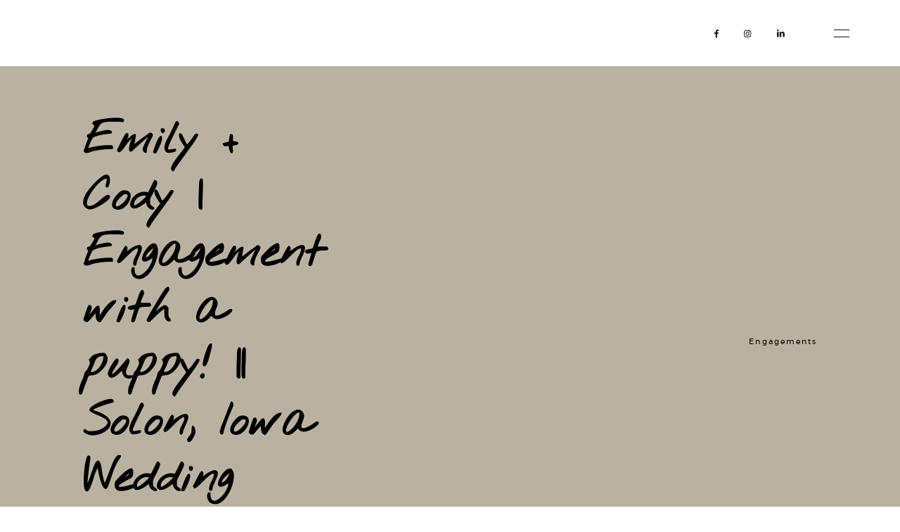

--- FILE ---
content_type: text/html; charset=UTF-8
request_url: https://www.stephaniemarie.com/emily-cody-engagement-puppy-solon-iowa-wedding-photographer/
body_size: 16808
content:
<!DOCTYPE html>
<html lang="en-US" class="layout-default">
  <head>
  <meta charset="UTF-8" />
  <meta http-equiv="X-UA-Compatible" content="IE=edge"/>
  <meta name=viewport content="width=device-width, user-scalable=no, initial-scale=1.0, maximum-scale=1.0, minimum-scale=1.0">
  <link rel="alternate" type="application/rss+xml" title="Stephanie Marie Photography RSS Feed" href="https://www.stephaniemarie.com/feed/" />
        <link rel="shortcut icon" href="https://www.stephaniemarie.com/wp-content/themes/trento/assets/favicon.ico" />
    <link rel="profile" href="https://gmpg.org/xfn/11">
    <link rel="pingback" href="https://www.stephaniemarie.com/xmlrpc.php">
  
  <meta name='robots' content='index, follow, max-image-preview:large, max-snippet:-1, max-video-preview:-1' />

	<!-- This site is optimized with the Yoast SEO plugin v26.7 - https://yoast.com/wordpress/plugins/seo/ -->
	<title>Emily + Cody | Engagement with a puppy! | Solon, Iowa Wedding Photographer | Stephanie Marie Photography</title>
	<link rel="canonical" href="https://www.stephaniemarie.com/emily-cody-engagement-puppy-solon-iowa-wedding-photographer/" />
	<meta property="og:locale" content="en_US" />
	<meta property="og:type" content="article" />
	<meta property="og:title" content="Emily + Cody | Engagement with a puppy! | Solon, Iowa Wedding Photographer | Stephanie Marie Photography" />
	<meta property="og:description" content="When Emily showed up to visit Cody and went inside their RV, she was surprised to see the sweetest little puppy waiting for her.  Then she found out it was an engagement gift!!  The puppy, Loretta, had the most beautiful vintage ring dangling from her collar along with a tag that asked Emily to marry [&hellip;]" />
	<meta property="og:url" content="https://www.stephaniemarie.com/emily-cody-engagement-puppy-solon-iowa-wedding-photographer/" />
	<meta property="og:site_name" content="Stephanie Marie Photography" />
	<meta property="article:publisher" content="https://www.facebook.com/StephanieMPhotography/timeline" />
	<meta property="article:published_time" content="2017-05-05T15:14:21+00:00" />
	<meta property="article:modified_time" content="2017-06-09T13:41:18+00:00" />
	<meta property="og:image" content="https://www.stephaniemarie.com/wp-content/uploads/2017/05/Iowa-City-Wedding-Photographer-Stephanie-Marie-Photography-Solon-Lisbon-Engagement-Emily-Wears-Cody-Kroul_0004-2.jpg" />
	<meta property="og:image:width" content="1500" />
	<meta property="og:image:height" content="1000" />
	<meta property="og:image:type" content="image/jpeg" />
	<meta name="author" content="Stephanie Marie" />
	<meta name="twitter:card" content="summary_large_image" />
	<meta name="twitter:creator" content="@SMariePhotos" />
	<meta name="twitter:site" content="@SMariePhotos" />
	<meta name="twitter:label1" content="Written by" />
	<meta name="twitter:data1" content="Stephanie Marie" />
	<meta name="twitter:label2" content="Est. reading time" />
	<meta name="twitter:data2" content="1 minute" />
	<script type="application/ld+json" class="yoast-schema-graph">{"@context":"https://schema.org","@graph":[{"@type":"Article","@id":"https://www.stephaniemarie.com/emily-cody-engagement-puppy-solon-iowa-wedding-photographer/#article","isPartOf":{"@id":"https://www.stephaniemarie.com/emily-cody-engagement-puppy-solon-iowa-wedding-photographer/"},"author":{"name":"Stephanie Marie","@id":"https://www.stephaniemarie.com/#/schema/person/121ebc49e8047f4c96e86f2c65ad04e5"},"headline":"Emily + Cody | Engagement with a puppy! || Solon, Iowa Wedding Photographer","datePublished":"2017-05-05T15:14:21+00:00","dateModified":"2017-06-09T13:41:18+00:00","mainEntityOfPage":{"@id":"https://www.stephaniemarie.com/emily-cody-engagement-puppy-solon-iowa-wedding-photographer/"},"wordCount":152,"commentCount":0,"publisher":{"@id":"https://www.stephaniemarie.com/#organization"},"image":{"@id":"https://www.stephaniemarie.com/emily-cody-engagement-puppy-solon-iowa-wedding-photographer/#primaryimage"},"thumbnailUrl":"https://www.stephaniemarie.com/wp-content/uploads/2017/05/Iowa-City-Wedding-Photographer-Stephanie-Marie-Photography-Solon-Lisbon-Engagement-Emily-Wears-Cody-Kroul_0004-2.jpg","articleSection":["Engagements"],"inLanguage":"en-US","potentialAction":[{"@type":"CommentAction","name":"Comment","target":["https://www.stephaniemarie.com/emily-cody-engagement-puppy-solon-iowa-wedding-photographer/#respond"]}]},{"@type":"WebPage","@id":"https://www.stephaniemarie.com/emily-cody-engagement-puppy-solon-iowa-wedding-photographer/","url":"https://www.stephaniemarie.com/emily-cody-engagement-puppy-solon-iowa-wedding-photographer/","name":"Emily + Cody | Engagement with a puppy! | Solon, Iowa Wedding Photographer | Stephanie Marie Photography","isPartOf":{"@id":"https://www.stephaniemarie.com/#website"},"primaryImageOfPage":{"@id":"https://www.stephaniemarie.com/emily-cody-engagement-puppy-solon-iowa-wedding-photographer/#primaryimage"},"image":{"@id":"https://www.stephaniemarie.com/emily-cody-engagement-puppy-solon-iowa-wedding-photographer/#primaryimage"},"thumbnailUrl":"https://www.stephaniemarie.com/wp-content/uploads/2017/05/Iowa-City-Wedding-Photographer-Stephanie-Marie-Photography-Solon-Lisbon-Engagement-Emily-Wears-Cody-Kroul_0004-2.jpg","datePublished":"2017-05-05T15:14:21+00:00","dateModified":"2017-06-09T13:41:18+00:00","breadcrumb":{"@id":"https://www.stephaniemarie.com/emily-cody-engagement-puppy-solon-iowa-wedding-photographer/#breadcrumb"},"inLanguage":"en-US","potentialAction":[{"@type":"ReadAction","target":["https://www.stephaniemarie.com/emily-cody-engagement-puppy-solon-iowa-wedding-photographer/"]}]},{"@type":"ImageObject","inLanguage":"en-US","@id":"https://www.stephaniemarie.com/emily-cody-engagement-puppy-solon-iowa-wedding-photographer/#primaryimage","url":"https://www.stephaniemarie.com/wp-content/uploads/2017/05/Iowa-City-Wedding-Photographer-Stephanie-Marie-Photography-Solon-Lisbon-Engagement-Emily-Wears-Cody-Kroul_0004-2.jpg","contentUrl":"https://www.stephaniemarie.com/wp-content/uploads/2017/05/Iowa-City-Wedding-Photographer-Stephanie-Marie-Photography-Solon-Lisbon-Engagement-Emily-Wears-Cody-Kroul_0004-2.jpg","width":1500,"height":1000},{"@type":"BreadcrumbList","@id":"https://www.stephaniemarie.com/emily-cody-engagement-puppy-solon-iowa-wedding-photographer/#breadcrumb","itemListElement":[{"@type":"ListItem","position":1,"name":"Home","item":"https://www.stephaniemarie.com/"},{"@type":"ListItem","position":2,"name":"Emily + Cody | Engagement with a puppy! || Solon, Iowa Wedding Photographer"}]},{"@type":"WebSite","@id":"https://www.stephaniemarie.com/#website","url":"https://www.stephaniemarie.com/","name":"Stephanie Marie Photography","description":"Iowa City Business Headshots and Branding Photography","publisher":{"@id":"https://www.stephaniemarie.com/#organization"},"potentialAction":[{"@type":"SearchAction","target":{"@type":"EntryPoint","urlTemplate":"https://www.stephaniemarie.com/?s={search_term_string}"},"query-input":{"@type":"PropertyValueSpecification","valueRequired":true,"valueName":"search_term_string"}}],"inLanguage":"en-US"},{"@type":"Organization","@id":"https://www.stephaniemarie.com/#organization","name":"Stephanie Marie Photography","url":"https://www.stephaniemarie.com/","logo":{"@type":"ImageObject","inLanguage":"en-US","@id":"https://www.stephaniemarie.com/#/schema/logo/image/","url":"https://www.stephaniemarie.com/wp-content/uploads/2017/07/GreyFinal-Logo.png","contentUrl":"https://www.stephaniemarie.com/wp-content/uploads/2017/07/GreyFinal-Logo.png","width":1901,"height":534,"caption":"Stephanie Marie Photography"},"image":{"@id":"https://www.stephaniemarie.com/#/schema/logo/image/"},"sameAs":["https://www.facebook.com/StephanieMPhotography/timeline","https://x.com/SMariePhotos","https://www.instagram.com/stephaniemariephotography/","https://www.pinterest.com/stephography/"]},{"@type":"Person","@id":"https://www.stephaniemarie.com/#/schema/person/121ebc49e8047f4c96e86f2c65ad04e5","name":"Stephanie Marie","image":{"@type":"ImageObject","inLanguage":"en-US","@id":"https://www.stephaniemarie.com/#/schema/person/image/","url":"https://secure.gravatar.com/avatar/6b91b0447fc2344c4962d4f43516ff834a2ee9b68891881f143212b91a0cae43?s=96&d=mm&r=g","contentUrl":"https://secure.gravatar.com/avatar/6b91b0447fc2344c4962d4f43516ff834a2ee9b68891881f143212b91a0cae43?s=96&d=mm&r=g","caption":"Stephanie Marie"},"sameAs":["http://www.StephanieMarie.com"],"url":"https://www.stephaniemarie.com/author/stephanie/"}]}</script>
	<!-- / Yoast SEO plugin. -->


<link rel='dns-prefetch' href='//netdna.bootstrapcdn.com' />
<link rel="alternate" type="application/rss+xml" title="Stephanie Marie Photography &raquo; Feed" href="https://www.stephaniemarie.com/feed/" />
<link rel="alternate" type="application/rss+xml" title="Stephanie Marie Photography &raquo; Comments Feed" href="https://www.stephaniemarie.com/comments/feed/" />
<link rel="alternate" type="application/rss+xml" title="Stephanie Marie Photography &raquo; Emily + Cody | Engagement with a puppy! || Solon, Iowa Wedding Photographer Comments Feed" href="https://www.stephaniemarie.com/emily-cody-engagement-puppy-solon-iowa-wedding-photographer/feed/" />
<link rel="alternate" title="oEmbed (JSON)" type="application/json+oembed" href="https://www.stephaniemarie.com/wp-json/oembed/1.0/embed?url=https%3A%2F%2Fwww.stephaniemarie.com%2Femily-cody-engagement-puppy-solon-iowa-wedding-photographer%2F" />
<link rel="alternate" title="oEmbed (XML)" type="text/xml+oembed" href="https://www.stephaniemarie.com/wp-json/oembed/1.0/embed?url=https%3A%2F%2Fwww.stephaniemarie.com%2Femily-cody-engagement-puppy-solon-iowa-wedding-photographer%2F&#038;format=xml" />
<style id='wp-img-auto-sizes-contain-inline-css' type='text/css'>
img:is([sizes=auto i],[sizes^="auto," i]){contain-intrinsic-size:3000px 1500px}
/*# sourceURL=wp-img-auto-sizes-contain-inline-css */
</style>
<link rel='stylesheet' id='cosmo-shortcodes-css' href='https://www.stephaniemarie.com/wp-content/plugins/flo-shortcodes/css/shortcodes.css?ver=6.9' type='text/css' media='all' />
<style id='wp-emoji-styles-inline-css' type='text/css'>

	img.wp-smiley, img.emoji {
		display: inline !important;
		border: none !important;
		box-shadow: none !important;
		height: 1em !important;
		width: 1em !important;
		margin: 0 0.07em !important;
		vertical-align: -0.1em !important;
		background: none !important;
		padding: 0 !important;
	}
/*# sourceURL=wp-emoji-styles-inline-css */
</style>
<style id='wp-block-library-inline-css' type='text/css'>
:root{--wp-block-synced-color:#7a00df;--wp-block-synced-color--rgb:122,0,223;--wp-bound-block-color:var(--wp-block-synced-color);--wp-editor-canvas-background:#ddd;--wp-admin-theme-color:#007cba;--wp-admin-theme-color--rgb:0,124,186;--wp-admin-theme-color-darker-10:#006ba1;--wp-admin-theme-color-darker-10--rgb:0,107,160.5;--wp-admin-theme-color-darker-20:#005a87;--wp-admin-theme-color-darker-20--rgb:0,90,135;--wp-admin-border-width-focus:2px}@media (min-resolution:192dpi){:root{--wp-admin-border-width-focus:1.5px}}.wp-element-button{cursor:pointer}:root .has-very-light-gray-background-color{background-color:#eee}:root .has-very-dark-gray-background-color{background-color:#313131}:root .has-very-light-gray-color{color:#eee}:root .has-very-dark-gray-color{color:#313131}:root .has-vivid-green-cyan-to-vivid-cyan-blue-gradient-background{background:linear-gradient(135deg,#00d084,#0693e3)}:root .has-purple-crush-gradient-background{background:linear-gradient(135deg,#34e2e4,#4721fb 50%,#ab1dfe)}:root .has-hazy-dawn-gradient-background{background:linear-gradient(135deg,#faaca8,#dad0ec)}:root .has-subdued-olive-gradient-background{background:linear-gradient(135deg,#fafae1,#67a671)}:root .has-atomic-cream-gradient-background{background:linear-gradient(135deg,#fdd79a,#004a59)}:root .has-nightshade-gradient-background{background:linear-gradient(135deg,#330968,#31cdcf)}:root .has-midnight-gradient-background{background:linear-gradient(135deg,#020381,#2874fc)}:root{--wp--preset--font-size--normal:16px;--wp--preset--font-size--huge:42px}.has-regular-font-size{font-size:1em}.has-larger-font-size{font-size:2.625em}.has-normal-font-size{font-size:var(--wp--preset--font-size--normal)}.has-huge-font-size{font-size:var(--wp--preset--font-size--huge)}.has-text-align-center{text-align:center}.has-text-align-left{text-align:left}.has-text-align-right{text-align:right}.has-fit-text{white-space:nowrap!important}#end-resizable-editor-section{display:none}.aligncenter{clear:both}.items-justified-left{justify-content:flex-start}.items-justified-center{justify-content:center}.items-justified-right{justify-content:flex-end}.items-justified-space-between{justify-content:space-between}.screen-reader-text{border:0;clip-path:inset(50%);height:1px;margin:-1px;overflow:hidden;padding:0;position:absolute;width:1px;word-wrap:normal!important}.screen-reader-text:focus{background-color:#ddd;clip-path:none;color:#444;display:block;font-size:1em;height:auto;left:5px;line-height:normal;padding:15px 23px 14px;text-decoration:none;top:5px;width:auto;z-index:100000}html :where(.has-border-color){border-style:solid}html :where([style*=border-top-color]){border-top-style:solid}html :where([style*=border-right-color]){border-right-style:solid}html :where([style*=border-bottom-color]){border-bottom-style:solid}html :where([style*=border-left-color]){border-left-style:solid}html :where([style*=border-width]){border-style:solid}html :where([style*=border-top-width]){border-top-style:solid}html :where([style*=border-right-width]){border-right-style:solid}html :where([style*=border-bottom-width]){border-bottom-style:solid}html :where([style*=border-left-width]){border-left-style:solid}html :where(img[class*=wp-image-]){height:auto;max-width:100%}:where(figure){margin:0 0 1em}html :where(.is-position-sticky){--wp-admin--admin-bar--position-offset:var(--wp-admin--admin-bar--height,0px)}@media screen and (max-width:600px){html :where(.is-position-sticky){--wp-admin--admin-bar--position-offset:0px}}

/*# sourceURL=wp-block-library-inline-css */
</style><style id='global-styles-inline-css' type='text/css'>
:root{--wp--preset--aspect-ratio--square: 1;--wp--preset--aspect-ratio--4-3: 4/3;--wp--preset--aspect-ratio--3-4: 3/4;--wp--preset--aspect-ratio--3-2: 3/2;--wp--preset--aspect-ratio--2-3: 2/3;--wp--preset--aspect-ratio--16-9: 16/9;--wp--preset--aspect-ratio--9-16: 9/16;--wp--preset--color--black: #000000;--wp--preset--color--cyan-bluish-gray: #abb8c3;--wp--preset--color--white: #ffffff;--wp--preset--color--pale-pink: #f78da7;--wp--preset--color--vivid-red: #cf2e2e;--wp--preset--color--luminous-vivid-orange: #ff6900;--wp--preset--color--luminous-vivid-amber: #fcb900;--wp--preset--color--light-green-cyan: #7bdcb5;--wp--preset--color--vivid-green-cyan: #00d084;--wp--preset--color--pale-cyan-blue: #8ed1fc;--wp--preset--color--vivid-cyan-blue: #0693e3;--wp--preset--color--vivid-purple: #9b51e0;--wp--preset--gradient--vivid-cyan-blue-to-vivid-purple: linear-gradient(135deg,rgb(6,147,227) 0%,rgb(155,81,224) 100%);--wp--preset--gradient--light-green-cyan-to-vivid-green-cyan: linear-gradient(135deg,rgb(122,220,180) 0%,rgb(0,208,130) 100%);--wp--preset--gradient--luminous-vivid-amber-to-luminous-vivid-orange: linear-gradient(135deg,rgb(252,185,0) 0%,rgb(255,105,0) 100%);--wp--preset--gradient--luminous-vivid-orange-to-vivid-red: linear-gradient(135deg,rgb(255,105,0) 0%,rgb(207,46,46) 100%);--wp--preset--gradient--very-light-gray-to-cyan-bluish-gray: linear-gradient(135deg,rgb(238,238,238) 0%,rgb(169,184,195) 100%);--wp--preset--gradient--cool-to-warm-spectrum: linear-gradient(135deg,rgb(74,234,220) 0%,rgb(151,120,209) 20%,rgb(207,42,186) 40%,rgb(238,44,130) 60%,rgb(251,105,98) 80%,rgb(254,248,76) 100%);--wp--preset--gradient--blush-light-purple: linear-gradient(135deg,rgb(255,206,236) 0%,rgb(152,150,240) 100%);--wp--preset--gradient--blush-bordeaux: linear-gradient(135deg,rgb(254,205,165) 0%,rgb(254,45,45) 50%,rgb(107,0,62) 100%);--wp--preset--gradient--luminous-dusk: linear-gradient(135deg,rgb(255,203,112) 0%,rgb(199,81,192) 50%,rgb(65,88,208) 100%);--wp--preset--gradient--pale-ocean: linear-gradient(135deg,rgb(255,245,203) 0%,rgb(182,227,212) 50%,rgb(51,167,181) 100%);--wp--preset--gradient--electric-grass: linear-gradient(135deg,rgb(202,248,128) 0%,rgb(113,206,126) 100%);--wp--preset--gradient--midnight: linear-gradient(135deg,rgb(2,3,129) 0%,rgb(40,116,252) 100%);--wp--preset--font-size--small: 13px;--wp--preset--font-size--medium: 20px;--wp--preset--font-size--large: 36px;--wp--preset--font-size--x-large: 42px;--wp--preset--spacing--20: 0.44rem;--wp--preset--spacing--30: 0.67rem;--wp--preset--spacing--40: 1rem;--wp--preset--spacing--50: 1.5rem;--wp--preset--spacing--60: 2.25rem;--wp--preset--spacing--70: 3.38rem;--wp--preset--spacing--80: 5.06rem;--wp--preset--shadow--natural: 6px 6px 9px rgba(0, 0, 0, 0.2);--wp--preset--shadow--deep: 12px 12px 50px rgba(0, 0, 0, 0.4);--wp--preset--shadow--sharp: 6px 6px 0px rgba(0, 0, 0, 0.2);--wp--preset--shadow--outlined: 6px 6px 0px -3px rgb(255, 255, 255), 6px 6px rgb(0, 0, 0);--wp--preset--shadow--crisp: 6px 6px 0px rgb(0, 0, 0);}:where(.is-layout-flex){gap: 0.5em;}:where(.is-layout-grid){gap: 0.5em;}body .is-layout-flex{display: flex;}.is-layout-flex{flex-wrap: wrap;align-items: center;}.is-layout-flex > :is(*, div){margin: 0;}body .is-layout-grid{display: grid;}.is-layout-grid > :is(*, div){margin: 0;}:where(.wp-block-columns.is-layout-flex){gap: 2em;}:where(.wp-block-columns.is-layout-grid){gap: 2em;}:where(.wp-block-post-template.is-layout-flex){gap: 1.25em;}:where(.wp-block-post-template.is-layout-grid){gap: 1.25em;}.has-black-color{color: var(--wp--preset--color--black) !important;}.has-cyan-bluish-gray-color{color: var(--wp--preset--color--cyan-bluish-gray) !important;}.has-white-color{color: var(--wp--preset--color--white) !important;}.has-pale-pink-color{color: var(--wp--preset--color--pale-pink) !important;}.has-vivid-red-color{color: var(--wp--preset--color--vivid-red) !important;}.has-luminous-vivid-orange-color{color: var(--wp--preset--color--luminous-vivid-orange) !important;}.has-luminous-vivid-amber-color{color: var(--wp--preset--color--luminous-vivid-amber) !important;}.has-light-green-cyan-color{color: var(--wp--preset--color--light-green-cyan) !important;}.has-vivid-green-cyan-color{color: var(--wp--preset--color--vivid-green-cyan) !important;}.has-pale-cyan-blue-color{color: var(--wp--preset--color--pale-cyan-blue) !important;}.has-vivid-cyan-blue-color{color: var(--wp--preset--color--vivid-cyan-blue) !important;}.has-vivid-purple-color{color: var(--wp--preset--color--vivid-purple) !important;}.has-black-background-color{background-color: var(--wp--preset--color--black) !important;}.has-cyan-bluish-gray-background-color{background-color: var(--wp--preset--color--cyan-bluish-gray) !important;}.has-white-background-color{background-color: var(--wp--preset--color--white) !important;}.has-pale-pink-background-color{background-color: var(--wp--preset--color--pale-pink) !important;}.has-vivid-red-background-color{background-color: var(--wp--preset--color--vivid-red) !important;}.has-luminous-vivid-orange-background-color{background-color: var(--wp--preset--color--luminous-vivid-orange) !important;}.has-luminous-vivid-amber-background-color{background-color: var(--wp--preset--color--luminous-vivid-amber) !important;}.has-light-green-cyan-background-color{background-color: var(--wp--preset--color--light-green-cyan) !important;}.has-vivid-green-cyan-background-color{background-color: var(--wp--preset--color--vivid-green-cyan) !important;}.has-pale-cyan-blue-background-color{background-color: var(--wp--preset--color--pale-cyan-blue) !important;}.has-vivid-cyan-blue-background-color{background-color: var(--wp--preset--color--vivid-cyan-blue) !important;}.has-vivid-purple-background-color{background-color: var(--wp--preset--color--vivid-purple) !important;}.has-black-border-color{border-color: var(--wp--preset--color--black) !important;}.has-cyan-bluish-gray-border-color{border-color: var(--wp--preset--color--cyan-bluish-gray) !important;}.has-white-border-color{border-color: var(--wp--preset--color--white) !important;}.has-pale-pink-border-color{border-color: var(--wp--preset--color--pale-pink) !important;}.has-vivid-red-border-color{border-color: var(--wp--preset--color--vivid-red) !important;}.has-luminous-vivid-orange-border-color{border-color: var(--wp--preset--color--luminous-vivid-orange) !important;}.has-luminous-vivid-amber-border-color{border-color: var(--wp--preset--color--luminous-vivid-amber) !important;}.has-light-green-cyan-border-color{border-color: var(--wp--preset--color--light-green-cyan) !important;}.has-vivid-green-cyan-border-color{border-color: var(--wp--preset--color--vivid-green-cyan) !important;}.has-pale-cyan-blue-border-color{border-color: var(--wp--preset--color--pale-cyan-blue) !important;}.has-vivid-cyan-blue-border-color{border-color: var(--wp--preset--color--vivid-cyan-blue) !important;}.has-vivid-purple-border-color{border-color: var(--wp--preset--color--vivid-purple) !important;}.has-vivid-cyan-blue-to-vivid-purple-gradient-background{background: var(--wp--preset--gradient--vivid-cyan-blue-to-vivid-purple) !important;}.has-light-green-cyan-to-vivid-green-cyan-gradient-background{background: var(--wp--preset--gradient--light-green-cyan-to-vivid-green-cyan) !important;}.has-luminous-vivid-amber-to-luminous-vivid-orange-gradient-background{background: var(--wp--preset--gradient--luminous-vivid-amber-to-luminous-vivid-orange) !important;}.has-luminous-vivid-orange-to-vivid-red-gradient-background{background: var(--wp--preset--gradient--luminous-vivid-orange-to-vivid-red) !important;}.has-very-light-gray-to-cyan-bluish-gray-gradient-background{background: var(--wp--preset--gradient--very-light-gray-to-cyan-bluish-gray) !important;}.has-cool-to-warm-spectrum-gradient-background{background: var(--wp--preset--gradient--cool-to-warm-spectrum) !important;}.has-blush-light-purple-gradient-background{background: var(--wp--preset--gradient--blush-light-purple) !important;}.has-blush-bordeaux-gradient-background{background: var(--wp--preset--gradient--blush-bordeaux) !important;}.has-luminous-dusk-gradient-background{background: var(--wp--preset--gradient--luminous-dusk) !important;}.has-pale-ocean-gradient-background{background: var(--wp--preset--gradient--pale-ocean) !important;}.has-electric-grass-gradient-background{background: var(--wp--preset--gradient--electric-grass) !important;}.has-midnight-gradient-background{background: var(--wp--preset--gradient--midnight) !important;}.has-small-font-size{font-size: var(--wp--preset--font-size--small) !important;}.has-medium-font-size{font-size: var(--wp--preset--font-size--medium) !important;}.has-large-font-size{font-size: var(--wp--preset--font-size--large) !important;}.has-x-large-font-size{font-size: var(--wp--preset--font-size--x-large) !important;}
/*# sourceURL=global-styles-inline-css */
</style>

<style id='classic-theme-styles-inline-css' type='text/css'>
/*! This file is auto-generated */
.wp-block-button__link{color:#fff;background-color:#32373c;border-radius:9999px;box-shadow:none;text-decoration:none;padding:calc(.667em + 2px) calc(1.333em + 2px);font-size:1.125em}.wp-block-file__button{background:#32373c;color:#fff;text-decoration:none}
/*# sourceURL=/wp-includes/css/classic-themes.min.css */
</style>
<link rel='stylesheet' id='flo-instagram-css' href='https://www.stephaniemarie.com/wp-content/plugins/flo-instagram/public/css/flo-instagram-public.css?ver=2.3.4' type='text/css' media='all' />
<link rel='stylesheet' id='flo-launch-css' href='https://www.stephaniemarie.com/wp-content/plugins/flo-launch/public/css/all.min.css?ver=2.4.1' type='text/css' media='all' />
<link rel='stylesheet' id='font-awesome-css' href='//netdna.bootstrapcdn.com/font-awesome/4.1.0/css/font-awesome.css' type='text/css' media='screen' />
<link rel='stylesheet' id='core-icons-css' href='https://www.stephaniemarie.com/wp-content/themes/trento/public/fonts/fontello/css/flo-core-icons.css?ver=1.0' type='text/css' media='all' />
<link rel='stylesheet' id='vendor-css-css' href='https://www.stephaniemarie.com/wp-content/themes/trento/theme-files/public/css/vendor.css?ver=1.0' type='text/css' media='all' />
<link rel='stylesheet' id='theme-css-css' href='https://www.stephaniemarie.com/wp-content/themes/trento/theme-files/public/css/style.min.css?ver=1.0' type='text/css' media='all' />
<style id='theme-css-inline-css' type='text/css'>
@font-face {font-family: "NothingYouCouldDo"; src: url('https://www.stephaniemarie.com/wp-content/themes/trento/theme-files/public/fonts/default/NothingYouCouldDo.ttf') format('truetype'),url('https://www.stephaniemarie.com/wp-content/themes/trento/theme-files/public/fonts/default/NothingYouCouldDo.woff') format('woff');font-display: swap;}@font-face {font-family: "Butler Medium"; src: url('https://www.stephaniemarie.com/wp-content/themes/trento/theme-files/public/fonts/default/Butler_Medium.ttf') format('truetype'),url('https://www.stephaniemarie.com/wp-content/themes/trento/theme-files/public/fonts/default/Butler_Medium.woff') format('woff');font-display: swap;}@font-face {font-family: "ReemKufi Regular"; src: url('https://www.stephaniemarie.com/wp-content/themes/trento/theme-files/public/fonts/default/ReemKufi-Regular.ttf') format('truetype'),url('https://www.stephaniemarie.com/wp-content/themes/trento/theme-files/public/fonts/default/ReemKufi-Regular.woff') format('woff');font-display: swap;}@font-face {font-family: "Montserrat Regular"; src: url('https://www.stephaniemarie.com/wp-content/themes/trento/theme-files/public/fonts/default/Montserrat-Regular.ttf') format('truetype'),url('https://www.stephaniemarie.com/wp-content/themes/trento/theme-files/public/fonts/default/Montserrat-Regular.woff') format('woff');font-display: swap;}@font-face {font-family: "CrimsonText Roman"; src: url('https://www.stephaniemarie.com/wp-content/themes/trento/theme-files/public/fonts/default/CrimsonText-Roman.ttf') format('truetype'),url('https://www.stephaniemarie.com/wp-content/themes/trento/theme-files/public/fonts/default/CrimsonText-Roman.woff') format('woff');font-display: swap;}@font-face {font-family: "Montserrat Medium"; src: url('https://www.stephaniemarie.com/wp-content/themes/trento/theme-files/public/fonts/default/Montserrat-Medium.ttf') format('truetype'),url('https://www.stephaniemarie.com/wp-content/themes/trento/theme-files/public/fonts/default/Montserrat-Medium.woff') format('woff');font-display: swap;}.flo-wp-title h1.flo-wp-title__title { font-family: Butler Medium;font-size: 3.125rem;letter-spacing: 0em;word-spacing: 0em;line-height: 1.1em;text-transform: none;font-weight: normal;}.flo-post blockquote, .flo-post blockquote p { font-family: NothingYouCouldDo;font-size: 1.5625rem;letter-spacing: 0em;word-spacing: 0em;line-height: 1.45em;text-transform: none;font-weight: normal;}.flo-post h1 { font-family: ReemKufi Regular;font-size: 1.6875rem;letter-spacing: 0.1em;word-spacing: 0.1em;line-height: 1.4em;text-transform: none;font-weight: bold;}.flo-post h2 { font-family: ReemKufi Regular;font-size: 2.1875rem;letter-spacing: 0.06em;word-spacing: 0em;line-height: 1.19em;text-transform: uppercase;font-weight: bold;}.flo-post h3 { font-family: ReemKufi Regular;font-size: 1.875rem;letter-spacing: 0.06em;word-spacing: 0em;line-height: 1.4em;text-transform: none;font-weight: normal;}.flo-post h4 { font-family: Butler Medium;font-size: 3.125rem;letter-spacing: 0em;word-spacing: 0em;line-height: 1.1em;text-transform: none;font-weight: normal;}.flo-post h5 { font-family: NothingYouCouldDo;font-size: 1.5625rem;letter-spacing: 0em;word-spacing: 0em;line-height: 1.45em;text-transform: none;font-weight: normal;}.flo-post h6 { font-family: Butler Medium;font-size: 0.875rem;letter-spacing: 0em;word-spacing: 0em;line-height: 1.25em;text-transform: none;font-weight: normal;}.flo-post { font-family: ReemKufi Regular;font-size: 1rem;letter-spacing: 0em;word-spacing: 0em;line-height: 1.4em;text-transform: none;font-weight: normal;}.flo-post a { font-family: CrimsonText Roman;font-size: 1rem;letter-spacing: 0em;word-spacing: 0em;line-height: 1.8125em;text-transform: none;font-weight: normal;text-decoration: underline;}input[type]:not([type="submit"]), form textarea, .parsley-required, form select { font-family: Montserrat Regular;font-size: 0.6875rem;letter-spacing: 0.2em;word-spacing: 0em;line-height: 1.63em;text-transform: none;font-weight: normal;}label { font-family: Montserrat Regular;font-size: 0.625rem;letter-spacing: 0.1em;word-spacing: 0em;line-height: 1.8em;text-transform: none;font-weight: normal;}input[type="submit"], .flo-button { font-family: Montserrat Medium;font-size: 0.625rem;letter-spacing: 0.2em;word-spacing: 0em;line-height: 1.8em;text-transform: none;font-weight: normal;}.flo-footer__copyright-notice { font-family: CrimsonText Roman;font-size: 0.6875rem;letter-spacing: 0.05em;word-spacing: 0em;line-height: 1.4em;text-transform: none;font-weight: normal;}.flo-footer__menu > div > ul > li > a, .flo-footer__menu .sub-menu a { font-family: Montserrat Regular;font-size: 0.625rem;letter-spacing: 0.1em;word-spacing: 0em;line-height: 1.8em;text-transform: none;font-weight: normal;}.flo-header__menu .menu-item ul a, .flo-main-slideshow__menu-menu .menu-item .sub-menu a { font-family: NothingYouCouldDo;font-size: 1.5625rem;letter-spacing: 0em;word-spacing: 0em;line-height: 1.45em;text-transform: none;font-weight: normal;}.flo-header__logo { font-family: Butler Medium;font-size: 1.375rem;letter-spacing: 0.1em;word-spacing: 0em;line-height: 1.2em;text-transform: none;font-weight: normal;}.flo-header .menu-item a, .flo-header__menu .page_item a, .flo-header .menu-item { font-family: Montserrat Medium;font-size: 0.625rem;letter-spacing: 0.2em;word-spacing: 0em;line-height: 1.8em;text-transform: none;font-weight: normal;}.flo-header__search-input { font-family: Montserrat Regular;font-size: 0.625rem;letter-spacing: 0.1em;word-spacing: 0em;line-height: 1.8em;text-transform: none;font-weight: normal;}.flo-header-popup .menu-item .sub-menu a { font-family: NothingYouCouldDo;font-size: 1.5625rem;letter-spacing: 0em;word-spacing: 0em;line-height: 1.45em;text-transform: none;font-weight: normal;}.flo-header-popup .menu-item a { font-family: Montserrat Medium;font-size: 0.625rem;letter-spacing: 0.2em;word-spacing: 0em;line-height: 1.8em;text-transform: none;font-weight: normal;}.flo-header-mobile__logo { font-family: Butler Medium;font-size: 1.375rem;letter-spacing: 0.1em;word-spacing: 0em;line-height: 1.2em;text-transform: none;font-weight: normal;}.flo-mobile-menu__menu > li a, .flo-mobile-menu__submenu-parent-title { font-family: Montserrat Medium;font-size: 0.625rem;letter-spacing: 0.2em;word-spacing: 0em;line-height: 1.8em;text-transform: none;font-weight: normal;}.flo-mobile-menu__submenu-close-text { font-family: Montserrat Regular;font-size: 0.625rem;letter-spacing: 0.1em;word-spacing: 0em;line-height: 1.8em;text-transform: none;font-weight: normal;}.flo-mobile-menu__submenu-items a { font-family: ReemKufi Regular;font-size: 1.875rem;letter-spacing: 0.06em;word-spacing: 0em;line-height: 1.4em;text-transform: none;font-weight: normal;}.flo-footer__image-feed-label { font-family: ReemKufi Regular;font-size: 0.8125rem;letter-spacing: 0.1em;word-spacing: 0em;line-height: 1.5em;text-transform: none;font-weight: normal;}.flo-listing-pagination__link { font-family: Montserrat Medium;font-size: 0.625rem;letter-spacing: 0.2em;word-spacing: 0em;line-height: 1.8em;text-transform: none;font-weight: normal;}.flo-listing-pagination__page-link { font-family: Montserrat Regular;font-size: 0.625rem;letter-spacing: 0.1em;word-spacing: 0em;line-height: 1.8em;text-transform: none;font-weight: normal;}@media (max-width: 767px) { .flo-wp-title h1.flo-wp-title__title { font-size: 2.5rem;line-height: 1.1em;}.flo-post blockquote, .flo-post blockquote p { font-size: 1.125rem;line-height: 1.45em;}.flo-post h1 { font-size: 1.5625rem;line-height: 1.4em;}.flo-post h2 { font-size: 2.625rem;line-height: 1.19em;}.flo-post h3 { font-size: 1.5rem;line-height: 1.4em;}.flo-post h4 { font-size: 2.5rem;line-height: 1.1em;}.flo-post h5 { font-size: 1.125rem;line-height: 1.45em;}.flo-post h6 { font-size: 0.875rem;line-height: 1.25em;}.flo-post { font-size: 1rem;line-height: 1.4em;}.flo-post a { font-size: 1rem;line-height: 1.8125em;}input[type]:not([type="submit"]), form textarea, .parsley-required, form select { font-size: 0.6875rem;line-height: 1.63em;}label { font-size: 0.625rem;line-height: 1.8em;}input[type="submit"], .flo-button { font-size: 0.625rem;line-height: 1.8em;}.flo-footer__copyright-notice { font-size: 0.6875rem;line-height: 1.4em;}.flo-footer__menu > div > ul > li > a, .flo-footer__menu .sub-menu a { font-size: 0.625rem;line-height: 1.8em;}.flo-header__menu .menu-item ul a, .flo-main-slideshow__menu-menu .menu-item .sub-menu a { font-size: 1.125rem;line-height: 1.45em;}.flo-header__logo { font-size: 1.375rem;line-height: 1.2em;}.flo-header .menu-item a, .flo-header__menu .page_item a, .flo-header .menu-item { font-size: 0.625rem;line-height: 1.8em;}.flo-header__search-input { font-size: 0.625rem;line-height: 1.8em;}.flo-header-popup .menu-item .sub-menu a { font-size: 1.125rem;line-height: 1.45em;}.flo-header-popup .menu-item a { font-size: 0.625rem;line-height: 1.8em;}.flo-header-mobile__logo { font-size: 1.375rem;line-height: 1.2em;}.flo-mobile-menu__menu > li a, .flo-mobile-menu__submenu-parent-title { font-size: 0.625rem;line-height: 1.8em;}.flo-mobile-menu__submenu-close-text { font-size: 0.625rem;line-height: 1.8em;}.flo-mobile-menu__submenu-items a { font-size: 1.5rem;line-height: 1.4em;}.flo-footer__image-feed-label { font-size: 0.8125rem;line-height: 1.5em;}.flo-listing-pagination__link { font-size: 0.625rem;line-height: 1.8em;}.flo-listing-pagination__page-link { font-size: 0.625rem;line-height: 1.8em;} }
/*# sourceURL=theme-css-inline-css */
</style>
<link rel='stylesheet' id='default_stylesheet-css' href='https://www.stephaniemarie.com/wp-content/themes/trento/style.css?ver=1.0' type='text/css' media='all' />
<link rel='stylesheet' id='flo-forms-public-css' href='https://www.stephaniemarie.com/wp-content/plugins/flo-forms/public/css/flo-forms-public.min.css?v2&#038;ver=1.0.43' type='text/css' media='all' />
<script type="text/javascript" src="https://www.stephaniemarie.com/wp-includes/js/jquery/jquery.min.js?ver=3.7.1" id="jquery-core-js"></script>
<script type="text/javascript" src="https://www.stephaniemarie.com/wp-includes/js/jquery/jquery-migrate.min.js?ver=3.4.1" id="jquery-migrate-js"></script>
<script type="text/javascript" id="flo-instagram-js-extra">
/* <![CDATA[ */
var floAjaxUrl = "https://www.stephaniemarie.com/wp-admin/admin-ajax.php";
//# sourceURL=flo-instagram-js-extra
/* ]]> */
</script>
<script type="text/javascript" src="https://www.stephaniemarie.com/wp-content/plugins/flo-instagram/public/js/all.min.js?ver=25751" id="flo-instagram-js"></script>
<link rel="https://api.w.org/" href="https://www.stephaniemarie.com/wp-json/" /><link rel="alternate" title="JSON" type="application/json" href="https://www.stephaniemarie.com/wp-json/wp/v2/posts/1854" /><link rel="EditURI" type="application/rsd+xml" title="RSD" href="https://www.stephaniemarie.com/xmlrpc.php?rsd" />
<meta name="generator" content="WordPress 6.9" />
<link rel='shortlink' href='https://www.stephaniemarie.com/?p=1854' />
<!-- Google Tag Manager -->
<script>(function(w,d,s,l,i){w[l]=w[l]||[];w[l].push({'gtm.start':
new Date().getTime(),event:'gtm.js'});var f=d.getElementsByTagName(s)[0],
j=d.createElement(s),dl=l!='dataLayer'?'&l='+l:'';j.async=true;j.src=
'https://www.googletagmanager.com/gtm.js?id='+i+dl;f.parentNode.insertBefore(j,f);
})(window,document,'script','dataLayer','GTM-523PHQZC');</script>
<!-- End Google Tag Manager -->

<meta name="google-site-verification" content="lpG8pYZeGE1pTkrGcFjKIYWMCZDykg4OA0tl9OrnK-8" />

<!-- Facebook Pixel Code -->
<script>
  !function(f,b,e,v,n,t,s)
  {if(f.fbq)return;n=f.fbq=function(){n.callMethod?
  n.callMethod.apply(n,arguments):n.queue.push(arguments)};
  if(!f._fbq)f._fbq=n;n.push=n;n.loaded=!0;n.version='2.0';
  n.queue=[];t=b.createElement(e);t.async=!0;
  t.src=v;s=b.getElementsByTagName(e)[0];
  s.parentNode.insertBefore(t,s)}(window, document,'script',
  'https://connect.facebook.net/en_US/fbevents.js');
  fbq('init', '283277745654721');
  fbq('track', 'PageView');
</script>
<noscript><img height="1" width="1" style="display:none"
  src="https://www.facebook.com/tr?id=283277745654721&ev=PageView&noscript=1"
/></noscript>
<!-- End Facebook Pixel Code -->
<style>
.scroll-back-to-top-wrapper {
    position: fixed;
	opacity: 0;
	visibility: hidden;
	overflow: hidden;
	text-align: center;
	z-index: 99999999;
    background-color: #505456;
	color: #fceeeb;
	width: 50px;
	height: 48px;
	line-height: 48px;
	right: 30px;
	bottom: 30px;
	padding-top: 2px;
	border-top-left-radius: 7px;
	border-top-right-radius: 7px;
	border-bottom-right-radius: 7px;
	border-bottom-left-radius: 7px;
	-webkit-transition: all 0.5s ease-in-out;
	-moz-transition: all 0.5s ease-in-out;
	-ms-transition: all 0.5s ease-in-out;
	-o-transition: all 0.5s ease-in-out;
	transition: all 0.5s ease-in-out;
}
.scroll-back-to-top-wrapper:hover {
	background-color: #adadad;
  color: #fceeeb;
}
.scroll-back-to-top-wrapper.show {
    visibility:visible;
    cursor:pointer;
	opacity: 0.5;
}
.scroll-back-to-top-wrapper i.fa {
	line-height: inherit;
}
.scroll-back-to-top-wrapper .fa-lg {
	vertical-align: 0;
}
</style><style>header :not(.is-sticky).flo-header {
  background-color: transparent;
}

.flo-header .menu-item {
  font-size: 0.7875rem !important;
}

.flo-listing__item {
    display: flex !important;
    flex-wrap: wrap !important;
}

.flo-listing__layout--type-b .flo-listing__item--horizontal .flo-listing__image-wrap {
    order: 2 !important;
}

.flo-listing__layout--type-b .flo-listing__item--horizontal .flo-listing__title-area {
    order: 1 !important;
}</style><!-- Global site tag (gtag.js) - Google Analytics -->
<script async src="https://www.googletagmanager.com/gtag/js?id=UA-88418346-1"></script>
<script>
  window.dataLayer = window.dataLayer || [];
  function gtag(){dataLayer.push(arguments);}
  gtag('js', new Date());

  gtag('config', 'UA-88418346-1');
</script>
  <style media="screen">
    /* START: GENERICS */

      body {
        background-color: #ffffff;
      }

      .flo-post {
        color: #000000;
      }

      .flo-post a img, .flo-post img, .flo-post img.alignleft, .flo-post img.alignright, .flo-post img.aligncenter,
      .wp-caption-text.gallery-caption {
        margin-bottom: 10px;
      }
      .wp-caption-text.gallery-caption{
        margin-top: -5px;
      }

      .flo_sidebar {
        width: 25%;
      }

      .flo-button,
      input[type="submit"]
      {
        background-color: #ffffff;
        color: #0a0a0a!important;
        border-color: 4F5356;
      }
    /* END: GENERICS */
  </style>
</head>
    <body data-rsssl=1 class="wp-singular post-template-default single single-post postid-1854 single-format-standard wp-theme-trento  flo-social-links-type-a flo-sidebar--is-adaptive flo-tablet-appear-disabled flo-mobile-appear-disabled">

              <noscript class='flo-core-style' >
  <style class='flo-core-style'  media="screen"> header:not(.is-sticky) .flo-header{background-color:#ffffff}header:not(.is-sticky) .flo-header__logo, header:not(.is-sticky) .flo-header__menu > div > ul > .menu-item > a, header:not(.is-sticky) .flo-header__menu-trigger, header:not(.is-sticky) .flo-header__social-links-trigger, header:not(.is-sticky) .flo-header__social-links a:before, header:not(.is-sticky) .flo-header__search-trigger, header:not(.is-sticky) .flo-header__search-form-input, header:not(.is-sticky) .flo-header__search-form-submit, header:not(.is-sticky) .flo-header__featured-link{color:#0a0a0a}.flo-header{padding-top:0rem;padding-bottom:0rem}header:not(.is-sticky).flo-header{background-color:#ffffff}header:not(.is-sticky) .flo-header__menu-item-search:before, header:not(.is-sticky) .flo-header__menu-trigger-item, header:not(.is-sticky) .flo-header__search-form:before, header:not(.is-sticky) .flo-header__search-form:after{background-color:#0a0a0a}header:not(.is-sticky) .flo-header__column-top-wrap{border-color:#0a0a0a}.flo-header--sticky .is-sticky .flo-header{background:rgba(255,255,255,1)}.flo-header--sticky .is-sticky .flo-header__logo, .flo-header--sticky .is-sticky .flo-header__menu > div > ul > .menu-item > a, .flo-header--sticky .is-sticky .flo-header__menu-trigger, .flo-header--sticky .is-sticky .flo-header__social-links-trigger, .flo-header--sticky .is-sticky .flo-header__social-links a:before, .flo-header--sticky .is-sticky .flo-header__search-trigger, .flo-header--sticky .is-sticky .flo-header__search-form-input, .flo-header--sticky .is-sticky .flo-header__search-form-submit, .flo-header--sticky .is-sticky .flo-header__featured-link, .flo-header--sticky .is-sticky .flo-header__lang-switch{color:#000000}.flo-header--sticky .is-sticky .flo-header__menu-item-search:before, .flo-header--sticky .is-sticky .flo-header__menu-trigger-item, .flo-header--sticky .is-sticky .flo-header__search-form:before, .flo-header--sticky .is-sticky .flo-header__search-form:after{background-color:#000000}.flo-header--sticky .is-sticky .flo-header__column-top-wrap{border-color:#0a0a0a}.flo-header ul ul{background-color:#c7816d}.flo-header ul ul a{color:#000000!important}@media (min-width:768px) and (max-width:1024px){.flo-header__logo{max-width:6.25rem}}@media (min-width:1025px){.flo-header__logo{max-width:9.375rem}}</style>
</noscript>

<header class="" data-onready="flo_header_block">
  <!-- Start: Flo Header -->
    <div class="flo-header flo-header--type-c">
      <div class="flo-header__column flo-header__column--left">
      <a href="https://www.stephaniemarie.com" class="flo-header__logo">

    	    <img class="flo-header__logo-image flo-header__logo-image--default" src="https://www.stephaniemarie.com/wp-content/uploads/2024/03/stephanie-marie-branding-business-logo-white.png" alt="Stephanie Marie Photography" />
    <img class="flo-header__logo-image flo-header__logo-image--sticky" src="https://www.stephaniemarie.com/wp-content/uploads/2024/03/stephanie-marie-branding-business-logo-white.png" alt="Stephanie Marie Photography" />
    <img class="flo-header__logo-image flo-header__logo-image--light" src="https://www.stephaniemarie.com/wp-content/uploads/2024/03/stephanie-marie-branding-business-logo-white.png" alt="Stephanie Marie Photography" />
  </a>

    </div>
  
      <div class="flo-header__column flo-header__column--center">
    </div>
  
      <div class="flo-header__column flo-header__column--right">
      <div class="flo-header__social-links">
    <a href="https://www.facebook.com/StephanieMPhotography/" rel="noreferrer" target="_blank" class="flo-icon flo-icon-facebook flo-social-links__link "></a>
    
	    	<a href="https://www.instagram.com/stephaniemariephotographyia" rel="noreferrer" target="_blank" class="flo-icon flo-icon-instagram flo-social-links__link "></a>
    
	    	<a href="https://www.linkedin.com/in/stephanie-watts-66617640/" rel="noreferrer" target="_blank" class="flo-icon flo-icon-linkedin flo-social-links__link "></a>
    
  </div>
      <div class="flo-header__menu-trigger" data-open="flo-header-popup">
	  	<i class="flo-icon-menu-trigger"></i>
</div>
    </div>
  </div>
  <!-- End: Flo Header -->

  <!-- Start: Flo Header Mobile -->
    <noscript class='flo-core-style' >
  <style class='flo-core-style'  media="screen"> .flo-header-mobile__logo{max-width:3.125rem}.is-main.flo-header-mobile{background-color:#ffffff}.is-main.flo-header-mobile .flo-header-mobile__search-trigger, .is-main.flo-header-mobile .flo-header-mobile__menu-trigger, .is-main.flo-header-mobile .flo-header-mobile__logo, .is-main.flo-header-mobile .flo-header-mobile__menu{color:#000000!important}.is-main.flo-header-mobile .flo-header-mobile__menu{border-color:#000000}</style>
</noscript>


<div class="flo-header-mobile " data-onready="flo_header_mobile_block">
  <a href="https://www.stephaniemarie.com" class="flo-header-mobile__logo">
            <img class="flo-header-mobile__logo-image flo-header-mobile__logo-image--default"
    src="https://www.stephaniemarie.com/wp-content/uploads/2024/03/stephanie-marie-branding-business-logo-white.png"
    alt="Stephanie Marie Photography"/>

    <img class="flo-header-mobile__logo-image flo-header-mobile__logo-image--light"
    src="https://www.stephaniemarie.com/wp-content/uploads/2024/03/stephanie-marie-branding-business-logo-white.png"
    alt="Stephanie Marie Photography"/>

  </a>

  <div class="flo-header-mobile__menu-trigger">
        <i class="flo-header-mobile__menu-trigger-icon flo-header-mobile__menu-trigger-icon--open flo-icon-menu-trigger"></i>
    <i class="flo-header-mobile__menu-trigger-icon flo-header-mobile__menu-trigger-icon--close flo-icon-close"></i>
  </div>
</div>
  <!-- End: Flo Header Mobile -->
</header>

<noscript class='flo-core-style' >
  <style class='flo-core-style'  media="screen">@media (max-width:767px){.flo-mobile-menu .flo-header-mobile{background-color:#ffffff}.flo-mobile-menu .flo-header-mobile__menu-trigger, .flo-mobile-menu .flo-header-mobile__logo, .flo-mobile-menu .flo-header-mobile__menu-wrap{color:#000000!important}.flo-mobile-menu{background-color:#c7816d}.flo-mobile-menu__menu > li > a, .flo-mobile-menu__menu > li .flo-mobile-menu__menu-submenu-toggle, .flo-mobile-menu__social-links a{color:#000000}.flo-mobile-menu__menu > li > a{color:#000000}.flo-mobile-menu__search{background-color:#ffffff}.flo-mobile-menu__search-input, .flo-mobile-menu__search-submit{color:#000000!important}.flo-mobile-menu__submenu{background-color:#4f5356}.flo-mobile-menu__submenu-header-wrap{background-color:#ffffff}.flo-mobile-menu__submenu-parent-title{color:#000000!important}.flo-mobile-menu__submenu-items a{color:#000000!important}.flo-mobile-menu__submenu-close-button{color:#ffffff;border-color:#ffffff}.flo-mobile-menu__submenu-close-text{color:#4f5356!important}}</style>
</noscript>

<div class="flo-mobile-menu">

      <noscript class='flo-core-style' >
  <style class='flo-core-style'  media="screen"> .flo-header-mobile__logo{max-width:3.125rem}.is-main.flo-header-mobile{background-color:#ffffff}.is-main.flo-header-mobile .flo-header-mobile__search-trigger, .is-main.flo-header-mobile .flo-header-mobile__menu-trigger, .is-main.flo-header-mobile .flo-header-mobile__logo, .is-main.flo-header-mobile .flo-header-mobile__menu{color:#000000!important}.is-main.flo-header-mobile .flo-header-mobile__menu{border-color:#000000}</style>
</noscript>


<div class="flo-header-mobile " data-onready="flo_header_mobile_block">
  <a href="https://www.stephaniemarie.com" class="flo-header-mobile__logo">
            <img class="flo-header-mobile__logo-image flo-header-mobile__logo-image--default"
    src="https://www.stephaniemarie.com/wp-content/uploads/2024/03/stephanie-marie-branding-business-logo-white.png"
    alt="Stephanie Marie Photography"/>

    <img class="flo-header-mobile__logo-image flo-header-mobile__logo-image--light"
    src="https://www.stephaniemarie.com/wp-content/uploads/2024/03/stephanie-marie-branding-business-logo-white.png"
    alt="Stephanie Marie Photography"/>

  </a>

  <div class="flo-header-mobile__menu-trigger">
        <i class="flo-header-mobile__menu-trigger-icon flo-header-mobile__menu-trigger-icon--open flo-icon-menu-trigger"></i>
    <i class="flo-header-mobile__menu-trigger-icon flo-header-mobile__menu-trigger-icon--close flo-icon-close"></i>
  </div>
</div>

    <div class="flo-mobile-menu__menu-wrap">
        <ul id="menu-menu-2" class="flo-mobile-menu__menu"><li class="menu-item menu-item-type-post_type menu-item-object-page menu-item-home menu-item-8592"><a href="https://www.stephaniemarie.com/">HOME</a></li>
<li class="menu-item menu-item-type-post_type menu-item-object-page menu-item-8598"><a href="https://www.stephaniemarie.com/branding/">BUSINESS HEADSHOTS &#038; BRANDING</a></li>
<li class="menu-item menu-item-type-custom menu-item-object-custom menu-item-2906"><a href="http://www.StephanieMarieBoudoir.com">BOUDOIR</a></li>
<li class="menu-item menu-item-type-custom menu-item-object-custom menu-item-8471"><a href="#form">CONTACT</a></li>
<li class="menu-item menu-item-type-custom menu-item-object-custom menu-item-8469"><a href="#about">ABOUT</a></li>
</ul>
    </div>

    <div class="flo-mobile-menu__social-links">
              <a href="https://www.facebook.com/StephanieMPhotography/" rel="noreferrer" target="_blank" class="flo-icon flo-icon-facebook flo-social-links__link "></a>
    
	    	<a href="https://www.instagram.com/stephaniemariephotographyia" rel="noreferrer" target="_blank" class="flo-icon flo-icon-instagram flo-social-links__link "></a>
    
	    	<a href="https://www.linkedin.com/in/stephanie-watts-66617640/" rel="noreferrer" target="_blank" class="flo-icon flo-icon-linkedin flo-social-links__link "></a>
    
          </div>
          <form class="flo-mobile-menu__search" action="https://www.stephaniemarie.com/" method="get">
        <input class="flo-mobile-menu__search-input" type="text" name="s" placeholder="SEARCH" value="">
        <button class="flo-mobile-menu__search-submit" type="submit" name="button">
          <i class="flo-icon-search"></i>
        </button>
      </form>
      
      <div class="flo-mobile-menu__submenu">

      <div class="flo-mobile-menu__submenu-header-wrap">
        <div class="flo-mobile-menu__submenu-parent-title"></div>
      </div>

      <div class="flo-mobile-menu__submenu-items-wrap">
        <ul class="flo-mobile-menu__submenu-items"></ul>
        <div class="flo-mobile-menu__submenu-close-wrap">
          <div class="flo-mobile-menu__submenu-close-text flo-mobile-menu__submenu-close-text--before">
            GO BACK
          </div>
          <div class="flo-mobile-menu__submenu-close-button">
            <i class="flo-icon-close"></i>
          </div>
          <div class="flo-mobile-menu__submenu-close-text flo-mobile-menu__submenu-close-text--after">
            TO MENU
          </div>
        </div>
      </div>

    </div>
  
</div>

    
    <main class="flo_page_wrap ">
      <div class="flo_page">

      
      
                  
          
            
            
              
                              <noscript class='flo-core-style' >
  <style class='flo-core-style'  media="screen">@media (max-width:767px){.flo-block--9059{margin-top:0rem;margin-bottom:0rem}}@media (min-width:768px){.flo-block--9059{margin-top:0rem;margin-bottom:0rem}}</style>
</noscript>

<div   class='flo-block flo-block--full-width    flo-block--9059    ' data-id="9059" >
    <div class="flo-block__container">
      <noscript class='flo-core-style' >
  <style class='flo-core-style'  media="screen"> .flo-title-area-1--923 .flo-title-area-1__title{font-family:NothingYouCouldDo;font-size:4rem;letter-spacing:0em;word-spacing:0em;line-height:1.25em;text-transform:none;font-weight:bold}@media screen and (max-width:767px){.flo-title-area-1--923 .flo-title-area-1__title{font-size:2.625rem;line-height:1.25em}}.flo-title-area-1--923 .flo-title-area-1__date{font-family:Montserrat Regular;font-size:0.625rem;letter-spacing:0.1em;word-spacing:0em;line-height:1.8em;text-transform:none;font-weight:normal}@media screen and (max-width:767px){.flo-title-area-1--923 .flo-title-area-1__date{font-size:0.625rem;line-height:1.8em}}.flo-title-area-1--923 .flo-title-area-1__categories a{font-family:Montserrat Regular;font-size:0.6875rem;letter-spacing:0.2em;word-spacing:0em;line-height:1.63em;text-transform:none;font-weight:normal}@media screen and (max-width:767px){.flo-title-area-1--923 .flo-title-area-1__categories a{font-size:0.6875rem;line-height:1.63em}}.flo-title-area-1--923 .flo-title-area-1__title, .flo-title-area-1--923 .flo-title-area-1__date, .flo-title-area-1--923 .flo-title-area-1__categories a{color:#000000!important}.flo-title-area-1--923:before{background-color:#b9b2a2}.flo-title-area-1--923 .flo-title-area-1__featured-image{--img-small:url(https://www.stephaniemarie.com/wp-content/uploads/2017/05/Iowa-City-Wedding-Photographer-Stephanie-Marie-Photography-Solon-Lisbon-Engagement-Emily-Wears-Cody-Kroul_0004-2-1200x800.jpg);--img-medium:url(https://www.stephaniemarie.com/wp-content/uploads/2017/05/Iowa-City-Wedding-Photographer-Stephanie-Marie-Photography-Solon-Lisbon-Engagement-Emily-Wears-Cody-Kroul_0004-2.jpg);--img-large:url(https://www.stephaniemarie.com/wp-content/uploads/2017/05/Iowa-City-Wedding-Photographer-Stephanie-Marie-Photography-Solon-Lisbon-Engagement-Emily-Wears-Cody-Kroul_0004-2.jpg);height:43.125rem;background-size:cover;background-position:}</style>
</noscript>
  <div class="flo-title-area-1 flo-title-area-1--923  flo-title-area-1--has-featured-image">
    <h1 class="flo-title-area-1__title">
      Emily + Cody | Engagement with a puppy! || Solon, Iowa Wedding Photographer
    </h1>

          <div class="flo-title-area-1__date-and-categories">
                  <h4 class="flo-title-area-1__date"></h4>
                          <div class="flo-title-area-1__categories">
            <a href="https://www.stephaniemarie.com/category/engagements/" rel="category tag">Engagements</a>
          </div>
              </div>
        
          <div class="flo-title-area-1__featured-image"></div>
      </div>
      </div>
</div>

              
              
            
              
                              <noscript class='flo-core-style' >
  <style class='flo-core-style'  media="screen">@media (max-width:767px){.flo-block--621{margin-top:0rem;margin-bottom:0rem}}@media (min-width:768px){.flo-block--621{margin-top:0rem;margin-bottom:0rem}}</style>
</noscript>

<div   class='flo-block flo-block--full-width    flo-block--621    ' data-id="621" data-onready='flo_wp_content_with_pagination'>
    <div class="flo-block__container">
      <noscript class='flo-core-style' >
  <style class='flo-core-style'  media="screen"> .flo-wp-content-with-pagination--908 .flo-wp-content-with-pagination__link{font-family:ReemKufi Regular;font-size:0.8125rem;letter-spacing:0.1em;word-spacing:0em;line-height:1.5em;text-transform:none;font-weight:normal}@media screen and (max-width:767px){.flo-wp-content-with-pagination--908 .flo-wp-content-with-pagination__link{font-size:0.8125rem;line-height:1.5em}}.flo-wp-content-with-pagination--908 .flo-wp-content-with-pagination__link{color:#000000!important}.flo-wp-content-with-pagination--908 .flo-wp-content-with-pagination__link:before{background-color:#000000}@media (min-width:768px){.flo-wp-content-with-pagination--908 .flo-wp-content-with-pagination__content{width:80%;}}</style>
</noscript>
  <div class="flo-wp-content-with-pagination flo-wp-content-with-pagination--908 ">
    <article class="flo-wp-content-with-pagination__content flo-post flo-post-wrap">
              <p>When Emily showed up to visit Cody and went inside their RV, she was surprised to see the sweetest little puppy waiting for her.  Then she found out it was an engagement gift!!  The puppy, Loretta, had the most beautiful vintage ring dangling from her collar along with a tag that asked Emily to marry Cody.  Take a look at this adorable pup and the ring.  I think Cody deserves major props for this one!!<br />
We had a blast last year photographing Emily + Cody&#8217;s engagement session.  I can&#8217;t believe how busy Emily has been with flying back and forth to film Storage Wars PLUS planning her wedding and running her business.<br />
Tomorrow&#8217;s their big day!  Emily + Cody are getting married in Solon on her parent&#8217;s beautiful property, and the weather is supposed to be <strong><em>perfect</em></strong>!</p>
<p>xoxo,<br />
Steph</p>
<p>&nbsp;</p>
<p><img loading="lazy" decoding="async" class="alignnone size-large wp-image-1948" src="https://www.stephaniemarie.com/wp-content/uploads/2017/05/Iowa-City-Wedding-Photographer-Stephanie-Marie-Photography-Solon-Lisbon-Engagement-Emily-Wears-Cody-Kroul_0001-2-1024x1024.jpg" alt="" width="690" height="690" /> <img loading="lazy" decoding="async" class="alignnone size-large wp-image-1949" src="https://www.stephaniemarie.com/wp-content/uploads/2017/05/Iowa-City-Wedding-Photographer-Stephanie-Marie-Photography-Solon-Lisbon-Engagement-Emily-Wears-Cody-Kroul_0005-2-909x1024.jpg" alt="" width="690" height="777" /> <img loading="lazy" decoding="async" class="alignnone size-large wp-image-1950" src="https://www.stephaniemarie.com/wp-content/uploads/2017/05/Iowa-City-Wedding-Photographer-Stephanie-Marie-Photography-Solon-Lisbon-Engagement-Emily-Wears-Cody-Kroul_0006-2-1024x683.jpg" alt="" width="690" height="460" /> <img loading="lazy" decoding="async" class="alignnone size-large wp-image-1951" src="https://www.stephaniemarie.com/wp-content/uploads/2017/05/Iowa-City-Wedding-Photographer-Stephanie-Marie-Photography-Solon-Lisbon-Engagement-Emily-Wears-Cody-Kroul_0007-2-1024x683.jpg" alt="" width="690" height="460" /> <img loading="lazy" decoding="async" class="alignnone size-large wp-image-1952" src="https://www.stephaniemarie.com/wp-content/uploads/2017/05/Iowa-City-Wedding-Photographer-Stephanie-Marie-Photography-Solon-Lisbon-Engagement-Emily-Wears-Cody-Kroul_0008-2-909x1024.jpg" alt="" width="690" height="777" /> <img loading="lazy" decoding="async" class="alignnone size-large wp-image-1953" src="https://www.stephaniemarie.com/wp-content/uploads/2017/05/Iowa-City-Wedding-Photographer-Stephanie-Marie-Photography-Solon-Lisbon-Engagement-Emily-Wears-Cody-Kroul_0002-2-682x1024.jpg" alt="" width="682" height="1024" /> <img loading="lazy" decoding="async" class="alignnone size-large wp-image-1955" src="https://www.stephaniemarie.com/wp-content/uploads/2017/05/Iowa-City-Wedding-Photographer-Stephanie-Marie-Photography-Solon-Lisbon-Engagement-Emily-Wears-Cody-Kroul_0004-2-1024x683.jpg" alt="" width="690" height="460" /> <img loading="lazy" decoding="async" class="alignnone size-large wp-image-1954" src="https://www.stephaniemarie.com/wp-content/uploads/2017/05/Iowa-City-Wedding-Photographer-Stephanie-Marie-Photography-Solon-Lisbon-Engagement-Emily-Wears-Cody-Kroul_0003-2-682x1024.jpg" alt="" width="682" height="1024" /></p>

          </article>

    <div class="flo-wp-content-with-pagination__pagination">
              <a href="https://www.stephaniemarie.com/breyton-m-west-high-school-iowa-city-senior-photographer/" class="flo-wp-content-with-pagination__link flo-wp-content-with-pagination__link--prev">
          PREV. ITEM
        </a>
      
              <a href="https://www.stephaniemarie.com/stephanie-zach-colony-pumpkin-patch-engagement-iowa-city-wedding-photographer/" class="flo-wp-content-with-pagination__link flo-wp-content-with-pagination__link--next">
          NEXT ITEM
        </a>
          </div>
  </div>
      </div>
</div>

              
              
            
              
              
                
                                                                            <noscript class='flo-core-style' >
  <style class='flo-core-style'  media="screen">@media (max-width:767px){.flo-block--8981{margin-top:0rem;margin-bottom:0rem}}@media (min-width:768px){.flo-block--8981{margin-top:0rem;margin-bottom:0rem}}</style>
</noscript>

<div   class='flo-block     flo-block--8981    ' data-id="8981" data-onready='flo_comments'>
    <div class="flo-block__container">
      <noscript class='flo-core-style' >
  <style class='flo-core-style'  media="screen"> .flo-comments--293 .flo-comments__comments-count{font-family:ReemKufi Regular;font-size:0.8125rem;letter-spacing:0.1em;word-spacing:0em;line-height:1.5em;text-transform:none;font-weight:normal}@media screen and (max-width:767px){.flo-comments--293 .flo-comments__comments-count{font-size:0.8125rem;line-height:1.5em}}.flo-comments--293 .flo-comments__comments-count{color:#000000!important}.flo-comments--293 .flo-comments__sharing-options-label{font-family:Montserrat Regular;font-size:0.6875rem;letter-spacing:0.2em;word-spacing:0em;line-height:1.63em;text-transform:none;font-weight:normal}@media screen and (max-width:767px){.flo-comments--293 .flo-comments__sharing-options-label{font-size:0.6875rem;line-height:1.63em}}.flo-comments--293 .flo-comments__sharing-options-label{color:#ffffff!important}.flo-comments--293 .flo-comments__sharing-links a:before{color:#000000!important}.flo-comments--293 .flo-comments__tags a{font-family:ReemKufi Regular;font-size:1rem;letter-spacing:0em;word-spacing:0em;line-height:1.4em;text-transform:none;font-weight:normal}@media screen and (max-width:767px){.flo-comments--293 .flo-comments__tags a{font-size:1rem;line-height:1.4em}}.flo-comments--293 .flo-comments__tags a{color:#000000!important}.flo-comments--293 .flo-comments__comment-author{font-family:ReemKufi Regular;font-size:0.8125rem;letter-spacing:0.1em;word-spacing:0em;line-height:1.5em;text-transform:none;font-weight:normal}@media screen and (max-width:767px){.flo-comments--293 .flo-comments__comment-author{font-size:0.8125rem;line-height:1.5em}}.flo-comments--293 .flo-comments__comment-date{font-family:Montserrat Regular;font-size:0.625rem;letter-spacing:0.1em;word-spacing:0em;line-height:1.8em;text-transform:none;font-weight:normal}@media screen and (max-width:767px){.flo-comments--293 .flo-comments__comment-date{font-size:0.625rem;line-height:1.8em}}.flo-comments--293 .flo-comments__comment-content{font-family:ReemKufi Regular;font-size:1rem;letter-spacing:0em;word-spacing:0em;line-height:1.4em;text-transform:none;font-weight:normal}@media screen and (max-width:767px){.flo-comments--293 .flo-comments__comment-content{font-size:1rem;line-height:1.4em}}.flo-comments--293 .flo-comments__comment-reply{font-family:Montserrat Medium;font-size:0.625rem;letter-spacing:0.3em;word-spacing:0em;line-height:1.6em;text-transform:none;font-weight:normal;text-decoration:underline}@media screen and (max-width:767px){.flo-comments--293 .flo-comments__comment-reply{font-size:0.625rem;line-height:1.6em}}.flo-comments--293 .flo-comments__comment{border-color:4F5356!important}.flo-comments--293 .flo-comments__comment-author, .flo-comments--293 .flo-comments__comment-date, .flo-comments--293 .flo-comments__comment-content, .flo-comments--293 .flo-comments__comment-reply{color:#000000!important}.flo-comments--293 .flo-comments__comment:before{background-color:#4f5356}.flo-comments--293 .flo-comments__form-wrap{background-color:#4f5356}.flo-comments--293 .flo-comments__form-title{font-family:ReemKufi Regular;font-size:1.875rem;letter-spacing:0.06em;word-spacing:0em;line-height:1.4em;text-transform:none;font-weight:normal}@media screen and (max-width:767px){.flo-comments--293 .flo-comments__form-title{font-size:1.5rem;line-height:1.4em}}.flo-comments--293 .flo-comments__form-title{color:#000000!important}.flo-comments--293 .flo-comments__form-subtitle{font-family:ReemKufi Regular;font-size:1rem;letter-spacing:0em;word-spacing:0em;line-height:1.4em;text-transform:none;font-weight:normal}@media screen and (max-width:767px){.flo-comments--293 .flo-comments__form-subtitle{font-size:1rem;line-height:1.4em}}.flo-comments--293 .flo-comments__form-field, .flo-comments--293 .flo-comments__form-textarea{font-family:Montserrat Regular;font-size:0.6875rem;letter-spacing:0.2em;word-spacing:0em;line-height:1.63em;text-transform:none;font-weight:normal}@media screen and (max-width:767px){.flo-comments--293 .flo-comments__form-field, .flo-comments--293 .flo-comments__form-textarea{font-size:0.6875rem;line-height:1.63em}}.flo-comments--293 .flo-comments__form-subtitle, .flo-comments--293 .flo-comments__form-field, .flo-comments--293 .flo-comments__form-textarea{color:#4f5356!important;border-color:#4f5356!important}.flo-comments--293 .flo-comments__form-wrap .submit{color:#000000!important;background-color:#ffffff!important}</style>
</noscript>

  <div class="flo-comments flo-comments--293 ">

          <div class="flo-comments__top-area">
        <div class="flo-comments__comments-count">
          0 COMMENTS        </div>

        <div class="flo-comments__sharing-options">
                      <div class="flo-comments__sharing-options-label">
              SHARE:
            </div>
            <div class="flo-comments__sharing-links">
              <a class="flo-share-link facebook-share-button" href="http://www.facebook.com/sharer/sharer.php?u=https%3A%2F%2Fwww.stephaniemarie.com%2Femily-cody-engagement-puppy-solon-iowa-wedding-photographer%2F" target="_blank">
	      <i class="flo-icon-facebook"></i>
	  	</a>
  	    		  	<a class="flo-share-link twitter-share-button" href="https://twitter.com/intent/tweet?text=Emily+%2B+Cody+%7C+Engagement+with+a+puppy%21+%7C%7C+Solon%2C+Iowa+Wedding+Photographer&url=https%3A%2F%2Fwww.stephaniemarie.com%2Femily-cody-engagement-puppy-solon-iowa-wedding-photographer%2F" target="_blank">
	      <i class="flo-icon-twitter"></i>
	  	</a>
  	  

            </div>
                  </div>

          <div class="flo-comments__tags">
                      </div>

      </div>
    
          <div class="flo-comments__comments-wrap">

                  <div class="flo-comments__list">
            
          </div>
        
                              <div class="flo-comments__form-wrap">

              <div class="flo-comments__form-top-area">
                <h4 class="flo-comments__form-title">Leave a Comment</h4>
                                  <h5 class="flo-comments__form-subtitle"><p>Your email address will not be published. Required fields marked *</p>
</h5>
                              </div>

                            <script type="text/javascript">
                jQuery(function($){
                    $(".flo-comments__form").parsley();
                });
              </script>
              	<div id="respond" class="comment-respond">
		<h3 id="reply-title" class="comment-reply-title"> <small><a rel="nofollow" id="cancel-comment-reply-link" href="/emily-cody-engagement-puppy-solon-iowa-wedding-photographer/#respond" style="display:none;"><i class='flo-icon-close'></i></a></small></h3><form action="https://www.stephaniemarie.com/wp-comments-post.php" method="post" id="commentform" class="flo-comments__form"><input class="flo-comments__form-field flo-comments__form-field--half" data-parsley-required id="author" name="author" type="text" placeholder="NAME*" value="" size="30" aria-required='true' />
<input class="flo-comments__form-field flo-comments__form-field--half" data-parsley-required data-parsley-trigger="change" id="email" name="email" type="email" placeholder="EMAIL*" value="" size="30" aria-required='true' />

                    <input class="flo-comments__form-field" placeholder="WEBSITE" name="url" type="text" value="" size="30" />
                  

                                      <textarea autocomplete="new-password"   class="flo-comments__form-textarea" data-parsley-required id="a405a7db50"  name="a405a7db50"   aria-required="true" placeholder="YOUR COMMENT"></textarea><textarea id="comment" aria-label="hp-comment" aria-hidden="true" name="comment" autocomplete="new-password" style="padding:0 !important;clip:rect(1px, 1px, 1px, 1px) !important;position:absolute !important;white-space:nowrap !important;height:1px !important;width:1px !important;overflow:hidden !important;" tabindex="-1"></textarea><script data-noptimize>document.getElementById("comment").setAttribute( "id", "a39a412fa5165d986d1a846122b50680" );document.getElementById("a405a7db50").setAttribute( "id", "comment" );</script>
                                    <p class="form-submit"><input name="submit" type="submit" id="submit" class="submit" value="POST COMMENT" /> <input type='hidden' name='comment_post_ID' value='1854' id='comment_post_ID' />
<input type='hidden' name='comment_parent' id='comment_parent' value='0' />
</p><p style="display: none !important;" class="akismet-fields-container" data-prefix="ak_"><label>&#916;<textarea name="ak_hp_textarea" cols="45" rows="8" maxlength="100"></textarea></label><input type="hidden" id="ak_js_1" name="ak_js" value="83"/><script>document.getElementById( "ak_js_1" ).setAttribute( "value", ( new Date() ).getTime() );</script></p></form>	</div><!-- #respond -->
	

            </div>
                  
      </div>
    
  </div>
      </div>
</div>
                                                      
              
              
            
              
                              <noscript class='flo-core-style' >
  <style class='flo-core-style'  media="screen">@media (max-width:767px){.flo-block--3772{margin-top:0rem;margin-bottom:0rem}}@media (min-width:768px){.flo-block--3772{margin-top:0rem;margin-bottom:0rem}}</style>
</noscript>

<div   class='flo-block     flo-block--3772    ' data-id="3772" >
    <div class="flo-block__container">
        <noscript class='flo-core-style' >
  <style class='flo-core-style'  media="screen"> .flo-related-items--972 .flo-related-items__title{font-family:NothingYouCouldDo;font-size:4rem;letter-spacing:0em;word-spacing:0em;line-height:1.25em;text-transform:none;font-weight:bold}@media screen and (max-width:767px){.flo-related-items--972 .flo-related-items__title{font-size:2.625rem;line-height:1.25em}}.flo-related-items--972 .flo-related-items__item-title{font-family:ReemKufi Regular;font-size:1.875rem;letter-spacing:0.06em;word-spacing:0em;line-height:1.4em;text-transform:none;font-weight:normal}@media screen and (max-width:767px){.flo-related-items--972 .flo-related-items__item-title{font-size:1.5rem;line-height:1.4em}}.flo-related-items--972 .flo-related-items__title, .flo-related-items--972 .flo-related-items__item-title{color:#000000!important}.flo-related-items--972 .flo-related-items__title{border-color:4F5356}</style>
</noscript>
    <div class="flo-related-items flo-related-items--972">
      <div class="flo-related-items__title">
        You May Also Enjoy
      </div>
      
      <div class="flo-related-items__items">
                            <a href="https://www.stephaniemarie.com/sam-cale-bright-fun-coralville-engagement-session-iowa-city-wedding-photographer/" class="flo-related-items__item">
            <span class="flo-related-items__item-image" style="background-image: url(https://www.stephaniemarie.com/wp-content/uploads/2018/12/Stephanie-Marie-Photography-Engagement-Session-Samantha-Cale-Iowa-City-Wedding-Photographer_0011-550x360.jpg)"></span>
            <span class="flo-related-items__item-title">
              Sam + Cale | Bright, Fun Coralville Engagement Session || Iowa City Wedding Photographer
            </span>
          </a>
          
                                    <a href="https://www.stephaniemarie.com/emily-jake-hawkeye-tailgate-lake-side-engagement-session-iowa-city-wedding-photographer/" class="flo-related-items__item">
            <span class="flo-related-items__item-image" style="background-image: url(https://www.stephaniemarie.com/wp-content/uploads/2019/01/Stephanie-Marie-Photography-Lake-Tailgate-Engagement-Session-Iowa-City-Wedding-Photographer-Emily-Jake_0001-550x360.jpg)"></span>
            <span class="flo-related-items__item-title">
              Emily + Jake | Hawkeye Tailgate + Lake side Engagement Session || Iowa City Wedding Photographer
            </span>
          </a>
          
                                    <a href="https://www.stephaniemarie.com/chad-kristen-surprise-proposal-iowa-city-wedding-photographer/" class="flo-related-items__item">
            <span class="flo-related-items__item-image" style="background-image: url(https://www.stephaniemarie.com/wp-content/uploads/2017/02/Iowa-City-Wedding-Photographer-Stephanie-Marie-Photography-Surprise-Proposal_0007-550x360.jpg)"></span>
            <span class="flo-related-items__item-title">
              Chad + Kristen || Surprise Proposal | Iowa City Wedding Photographer
            </span>
          </a>
          
                      </div>
    </div>
        </div>
</div>

              
              
            
              
                              <noscript class='flo-core-style' >
  <style class='flo-core-style'  media="screen">@media (min-width:768px){.flo-footer__menu .sub-menu{background-color:#c7816d}.flo-footer__menu .sub-menu a{color:#000000!important}}</style>
</noscript>




<div class="flo-footer" data-onready="flo_footer">
      <noscript class='flo-core-style' >
  <style class='flo-core-style'  media="screen"> .flo-footer__image-feed-label{color:#ffffff!important;background-color:#c7816d}.flo-footer__main-wrap{background-color:#ffffff}.flo-footer__menu > div > ul > li, .flo-footer__social-links a, .flo-footer__copyright-notice, .flo-footer__newsletter-input, .flo-footer__newsletter-submit, .flo-footer__copyright-logo{color:#000000!important}.flo-footer__newsletter{border-bottom-color:#000000!important}</style>
</noscript>
<div class="flo-footer__layout flo-footer__layout--type-a" data-onready="flo_footer__layout__type_a">

            <div class="flo-footer__image-feed-wrap">
        <div class="flo-footer__image-feed">
                <div
          class="flo-shcode-instgm-container columns6"
          style="--col: 6;"
          data-attr="{&quot;padding&quot;:&quot;0&quot;,&quot;use_pattern&quot;:&quot;&quot;,&quot;crop&quot;:0,&quot;picture_sizes&quot;:&quot;640x640_crop&quot;,&quot;link&quot;:&quot;1&quot;,&quot;nr_columns&quot;:&quot;6&quot;,&quot;hide_mobile&quot;:0,&quot;limit&quot;:&quot;6&quot;,&quot;mobile_images_row&quot;:&quot;6&quot;,&quot;user_id&quot;:&quot;&quot;,&quot;new_user_id&quot;:&quot;stephaniemariephotography&quot;,&quot;access_token&quot;:&quot;&quot;,&quot;hashtag&quot;:&quot;&quot;}"
                      data-user="stephaniemariephotography"
            data-nonce="9a258ac95b"
                  ></div>
        </div>

                  <a class="flo-footer__image-feed-label" href="https://www.instagram.com/stephaniemariephotographyia">
            @stephaniemariephotographyia
          </a>
              </div>
      
  <div class="flo-footer__main-wrap">

    <div class="flo-footer__main-top-wrap">

                <div class="flo-footer__menu flo-footer__menu--left">
                          <div>
                <ul></ul>
              </div>
                      </div>
      
                <div class="flo-footer__social-links">
                          <a href="https://www.facebook.com/StephanieMPhotography/" rel="noreferrer" target="_blank" class="flo-icon flo-icon-facebook flo-social-links__link "></a>
    
	    	<a href="https://www.instagram.com/stephaniemariephotographyia" rel="noreferrer" target="_blank" class="flo-icon flo-icon-instagram flo-social-links__link "></a>
    
	    	<a href="https://www.linkedin.com/in/stephanie-watts-66617640/" rel="noreferrer" target="_blank" class="flo-icon flo-icon-linkedin flo-social-links__link "></a>
    
                      </div>
      
                <div class="flo-footer__menu flo-footer__menu--right">
                          <div>
                <ul></ul>
              </div>
              <div class="flo-footer__menu-donor">
                <div class="menu-menu-1-container"><ul id="menu-menu-3" class="menu"><li class="menu-item menu-item-type-post_type menu-item-object-page menu-item-home menu-item-8592"><a href="https://www.stephaniemarie.com/">HOME</a></li>
<li class="menu-item menu-item-type-post_type menu-item-object-page menu-item-8598"><a href="https://www.stephaniemarie.com/branding/">BUSINESS HEADSHOTS &#038; BRANDING</a></li>
<li class="menu-item menu-item-type-custom menu-item-object-custom menu-item-2906"><a href="http://www.StephanieMarieBoudoir.com">BOUDOIR</a></li>
<li class="menu-item menu-item-type-custom menu-item-object-custom menu-item-8471"><a href="#form">CONTACT</a></li>
<li class="menu-item menu-item-type-custom menu-item-object-custom menu-item-8469"><a href="#about">ABOUT</a></li>
</ul></div>
              </div>
                      </div>

          </div>

    <div class="flo-footer__main-bottom-wrap">

              <div class="flo-footer__copyright-notice">
      <div class="flo-footer__scroll-to-top">
      <i class="flo-icon-arrow-left"></i>
    </div>
    <p>© 2024 STEPHANIE MARIE PHOTOGRAPHY </p>

</div>
      
                        <div class="flo-footer__newsletter"></div>
              
              <div class="flo-footer__copyright-logo">
          
        </div>
      
    </div>

  </div>
</div>
  
</div>

              
              
                              
      
      
  
  </div>
</main>
<noscript class='flo-core-style' >
  <style class='flo-core-style'  media="screen"> .flo-header-popup:before{background-color:#000000}.flo-header-popup__main-wrap{background-color:#ffffff}.flo-header-popup__close, .flo-header-popup__search-input, .flo-header-popup__search-submit, .flo-header-popup__menu .menu-item a, .flo-header-popup__social-links a:before{color:#000000!important}.flo-header-popup__menu .menu-item a:before{background-color:#000000}.flo-header-popup__search{border-bottom:1px solid #000000}</style>
</noscript>

<div class="flo-header-popup full flo-reveal" id="flo-header-popup" data-flo-reveal data-overlay-color="#ffffff" data-overlay-opacity="0.8">
  <div class="flo-header-popup__main-wrap">

    <div class="flo-header-popup__top-bar">
      <div class="flo-header-popup__close" data-close>
        <i class="flo-icon-close"></i>
      </div>
    </div>

          <form class="flo-header-popup__search"  action="https://www.stephaniemarie.com/" method="get">
        <input class="flo-header-popup__search-input" type="text" name="s" value="" placeholder="SEARCH">
        <button class="flo-header-popup__search-submit" type="submit" name="button">
          <i class="flo-icon-search"></i>
        </button>
      </form>
    
    <div class="flo-header-popup__menu">
      <div class="menu-menu-1-container"><ul id="menu-menu-4" class="menu"><li class="menu-item menu-item-type-post_type menu-item-object-page menu-item-home menu-item-8592"><a href="https://www.stephaniemarie.com/">HOME</a></li>
<li class="menu-item menu-item-type-post_type menu-item-object-page menu-item-8598"><a href="https://www.stephaniemarie.com/branding/">BUSINESS HEADSHOTS &#038; BRANDING</a></li>
<li class="menu-item menu-item-type-custom menu-item-object-custom menu-item-2906"><a href="http://www.StephanieMarieBoudoir.com">BOUDOIR</a></li>
<li class="menu-item menu-item-type-custom menu-item-object-custom menu-item-8471"><a href="#form">CONTACT</a></li>
<li class="menu-item menu-item-type-custom menu-item-object-custom menu-item-8469"><a href="#about">ABOUT</a></li>
</ul></div>
    </div>

          <div class="flo-header-popup__social-links">
        <a href="https://www.facebook.com/StephanieMPhotography/" rel="noreferrer" target="_blank" class="flo-icon flo-icon-facebook flo-social-links__link "></a>
    
	    	<a href="https://www.instagram.com/stephaniemariephotographyia" rel="noreferrer" target="_blank" class="flo-icon flo-icon-instagram flo-social-links__link "></a>
    
	    	<a href="https://www.linkedin.com/in/stephanie-watts-66617640/" rel="noreferrer" target="_blank" class="flo-icon flo-icon-linkedin flo-social-links__link "></a>
    
      </div>
    
  </div>
</div>

<script type="speculationrules">
{"prefetch":[{"source":"document","where":{"and":[{"href_matches":"/*"},{"not":{"href_matches":["/wp-*.php","/wp-admin/*","/wp-content/uploads/*","/wp-content/*","/wp-content/plugins/*","/wp-content/themes/trento/*","/*\\?(.+)"]}},{"not":{"selector_matches":"a[rel~=\"nofollow\"]"}},{"not":{"selector_matches":".no-prefetch, .no-prefetch a"}}]},"eagerness":"conservative"}]}
</script>
<!-- analytics-counter google analytics tracking code --><script>
    (function(i,s,o,g,r,a,m){i['GoogleAnalyticsObject']=r;i[r]=i[r]||function(){
            (i[r].q=i[r].q||[]).push(arguments)},i[r].l=1*new Date();a=s.createElement(o),
        m=s.getElementsByTagName(o)[0];a.async=1;a.src=g;m.parentNode.insertBefore(a,m)
    })(window,document,'script','//www.google-analytics.com/analytics.js','ga');

    ga('create', 'UA-88418346-1', 'auto');

    ga('set', 'anonymizeIp', true);    ga('send', 'pageview');

</script><!--  --><div class="scroll-back-to-top-wrapper">
	<span class="scroll-back-to-top-inner">
					<i class="fa fa-2x fa-angle-double-up"></i>
			</span>
</div>      <script async defer src="//assets.pinterest.com/js/pinit.js"></script>
    <script type="text/javascript" src="https://www.stephaniemarie.com/wp-includes/js/jquery/ui/core.min.js?ver=1.13.3" id="jquery-ui-core-js"></script>
<script type="text/javascript" src="https://www.stephaniemarie.com/wp-includes/js/jquery/ui/accordion.min.js?ver=1.13.3" id="jquery-ui-accordion-js"></script>
<script type="text/javascript" src="https://www.stephaniemarie.com/wp-includes/js/jquery/ui/tabs.min.js?ver=1.13.3" id="jquery-ui-tabs-js"></script>
<script type="text/javascript" id="cosmo-shortcodes-lib-js-extra">
/* <![CDATA[ */
var ajaxurl = "https://www.stephaniemarie.com/wp-admin/admin-ajax.php";
//# sourceURL=cosmo-shortcodes-lib-js-extra
/* ]]> */
</script>
<script type="text/javascript" src="https://www.stephaniemarie.com/wp-content/plugins/flo-shortcodes/js/cosmo-shortcodes-lib.js?ver=1" id="cosmo-shortcodes-lib-js"></script>
<script type="text/javascript" id="flo-launch-js-extra">
/* <![CDATA[ */
var fl_js_vars = {"flo_launch_ajax_url":"https://www.stephaniemarie.com/wp-admin/admin-ajax.php"};
//# sourceURL=flo-launch-js-extra
/* ]]> */
</script>
<script type="text/javascript" src="https://www.stephaniemarie.com/wp-content/plugins/flo-launch/public/js/all.min.js?ver=2.4.1" id="flo-launch-js"></script>
<script type="text/javascript" id="scroll-back-to-top-js-extra">
/* <![CDATA[ */
var scrollBackToTop = {"scrollDuration":"500","fadeDuration":"0.5"};
//# sourceURL=scroll-back-to-top-js-extra
/* ]]> */
</script>
<script type="text/javascript" src="https://www.stephaniemarie.com/wp-content/plugins/scroll-back-to-top/assets/js/scroll-back-to-top.js" id="scroll-back-to-top-js"></script>
<script type="text/javascript" src="https://www.stephaniemarie.com/wp-includes/js/comment-reply.min.js?ver=6.9" id="comment-reply-js" async="async" data-wp-strategy="async" fetchpriority="low"></script>
<script type="text/javascript" src="https://www.stephaniemarie.com/wp-content/themes/trento/theme-files/public/js/vendor.min.js?ver=1.0" id="vendor-js-js"></script>
<script type="text/javascript" id="theme-js-js-extra">
/* <![CDATA[ */
var ajaxurl = ["https://www.stephaniemarie.com/wp-admin/admin-ajax.php"];
//# sourceURL=theme-js-js-extra
/* ]]> */
</script>
<script type="text/javascript" src="https://www.stephaniemarie.com/wp-content/themes/trento/theme-files/public/js/scripts.min.js?ver=1.0" id="theme-js-js"></script>
<script type="text/javascript" src="https://www.stephaniemarie.com/wp-includes/js/jquery/ui/datepicker.min.js?ver=1.13.3" id="jquery-ui-datepicker-js"></script>
<script type="text/javascript" id="jquery-ui-datepicker-js-after">
/* <![CDATA[ */
jQuery(function(jQuery){jQuery.datepicker.setDefaults({"closeText":"Close","currentText":"Today","monthNames":["January","February","March","April","May","June","July","August","September","October","November","December"],"monthNamesShort":["Jan","Feb","Mar","Apr","May","Jun","Jul","Aug","Sep","Oct","Nov","Dec"],"nextText":"Next","prevText":"Previous","dayNames":["Sunday","Monday","Tuesday","Wednesday","Thursday","Friday","Saturday"],"dayNamesShort":["Sun","Mon","Tue","Wed","Thu","Fri","Sat"],"dayNamesMin":["S","M","T","W","T","F","S"],"dateFormat":"","firstDay":1,"isRTL":false});});
//# sourceURL=jquery-ui-datepicker-js-after
/* ]]> */
</script>
<script id="wp-emoji-settings" type="application/json">
{"baseUrl":"https://s.w.org/images/core/emoji/17.0.2/72x72/","ext":".png","svgUrl":"https://s.w.org/images/core/emoji/17.0.2/svg/","svgExt":".svg","source":{"concatemoji":"https://www.stephaniemarie.com/wp-includes/js/wp-emoji-release.min.js?ver=6.9"}}
</script>
<script type="module">
/* <![CDATA[ */
/*! This file is auto-generated */
const a=JSON.parse(document.getElementById("wp-emoji-settings").textContent),o=(window._wpemojiSettings=a,"wpEmojiSettingsSupports"),s=["flag","emoji"];function i(e){try{var t={supportTests:e,timestamp:(new Date).valueOf()};sessionStorage.setItem(o,JSON.stringify(t))}catch(e){}}function c(e,t,n){e.clearRect(0,0,e.canvas.width,e.canvas.height),e.fillText(t,0,0);t=new Uint32Array(e.getImageData(0,0,e.canvas.width,e.canvas.height).data);e.clearRect(0,0,e.canvas.width,e.canvas.height),e.fillText(n,0,0);const a=new Uint32Array(e.getImageData(0,0,e.canvas.width,e.canvas.height).data);return t.every((e,t)=>e===a[t])}function p(e,t){e.clearRect(0,0,e.canvas.width,e.canvas.height),e.fillText(t,0,0);var n=e.getImageData(16,16,1,1);for(let e=0;e<n.data.length;e++)if(0!==n.data[e])return!1;return!0}function u(e,t,n,a){switch(t){case"flag":return n(e,"\ud83c\udff3\ufe0f\u200d\u26a7\ufe0f","\ud83c\udff3\ufe0f\u200b\u26a7\ufe0f")?!1:!n(e,"\ud83c\udde8\ud83c\uddf6","\ud83c\udde8\u200b\ud83c\uddf6")&&!n(e,"\ud83c\udff4\udb40\udc67\udb40\udc62\udb40\udc65\udb40\udc6e\udb40\udc67\udb40\udc7f","\ud83c\udff4\u200b\udb40\udc67\u200b\udb40\udc62\u200b\udb40\udc65\u200b\udb40\udc6e\u200b\udb40\udc67\u200b\udb40\udc7f");case"emoji":return!a(e,"\ud83e\u1fac8")}return!1}function f(e,t,n,a){let r;const o=(r="undefined"!=typeof WorkerGlobalScope&&self instanceof WorkerGlobalScope?new OffscreenCanvas(300,150):document.createElement("canvas")).getContext("2d",{willReadFrequently:!0}),s=(o.textBaseline="top",o.font="600 32px Arial",{});return e.forEach(e=>{s[e]=t(o,e,n,a)}),s}function r(e){var t=document.createElement("script");t.src=e,t.defer=!0,document.head.appendChild(t)}a.supports={everything:!0,everythingExceptFlag:!0},new Promise(t=>{let n=function(){try{var e=JSON.parse(sessionStorage.getItem(o));if("object"==typeof e&&"number"==typeof e.timestamp&&(new Date).valueOf()<e.timestamp+604800&&"object"==typeof e.supportTests)return e.supportTests}catch(e){}return null}();if(!n){if("undefined"!=typeof Worker&&"undefined"!=typeof OffscreenCanvas&&"undefined"!=typeof URL&&URL.createObjectURL&&"undefined"!=typeof Blob)try{var e="postMessage("+f.toString()+"("+[JSON.stringify(s),u.toString(),c.toString(),p.toString()].join(",")+"));",a=new Blob([e],{type:"text/javascript"});const r=new Worker(URL.createObjectURL(a),{name:"wpTestEmojiSupports"});return void(r.onmessage=e=>{i(n=e.data),r.terminate(),t(n)})}catch(e){}i(n=f(s,u,c,p))}t(n)}).then(e=>{for(const n in e)a.supports[n]=e[n],a.supports.everything=a.supports.everything&&a.supports[n],"flag"!==n&&(a.supports.everythingExceptFlag=a.supports.everythingExceptFlag&&a.supports[n]);var t;a.supports.everythingExceptFlag=a.supports.everythingExceptFlag&&!a.supports.flag,a.supports.everything||((t=a.source||{}).concatemoji?r(t.concatemoji):t.wpemoji&&t.twemoji&&(r(t.twemoji),r(t.wpemoji)))});
//# sourceURL=https://www.stephaniemarie.com/wp-includes/js/wp-emoji-loader.min.js
/* ]]> */
</script>

</body>
</html>


--- FILE ---
content_type: text/plain
request_url: https://www.google-analytics.com/j/collect?v=1&_v=j102&aip=1&a=809464071&t=pageview&_s=1&dl=https%3A%2F%2Fwww.stephaniemarie.com%2Femily-cody-engagement-puppy-solon-iowa-wedding-photographer%2F&ul=en-us%40posix&dt=Emily%20%2B%20Cody%20%7C%20Engagement%20with%20a%20puppy!%20%7C%20Solon%2C%20Iowa%20Wedding%20Photographer%20%7C%20Stephanie%20Marie%20Photography&sr=1280x720&vp=1280x720&_u=YEBAAEABAAAAACAAI~&jid=1221842428&gjid=1214698081&cid=1027846677.1768818867&tid=UA-88418346-1&_gid=249042665.1768818867&_r=1&_slc=1&z=1921737237
body_size: -452
content:
2,cG-VKP1YY0RXF